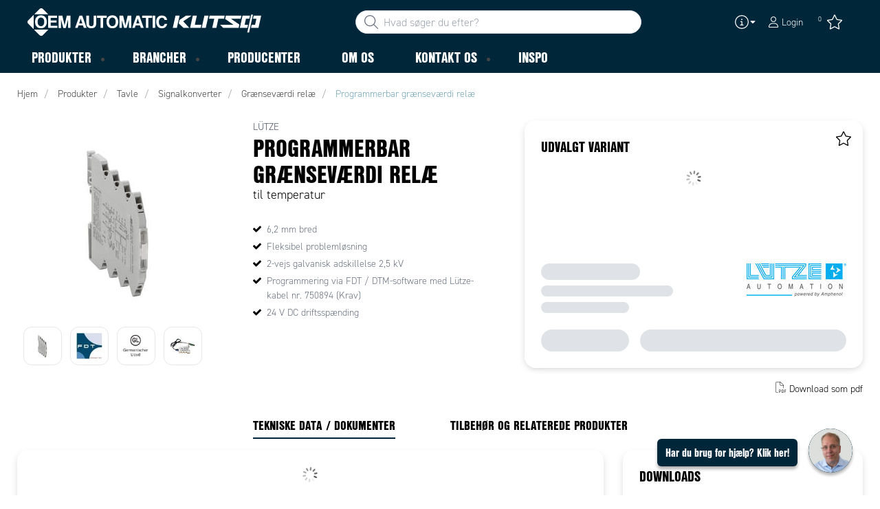

--- FILE ---
content_type: image/svg+xml
request_url: https://www.oemklitso.dk/-/media/oem_automatic_dk/oem-generelt/forside/oem_automatic_klitso_logotype-hvid.svg?h=1600&iar=0&w=1500&hash=3D3DB8AAC2CCD2445DFFB5BAC29C8E3E
body_size: 302
content:
<svg version="1.1" id="Layer_1" xmlns="http://www.w3.org/2000/svg" x="0" y="0" viewBox="0 0 376.7 44.3" style="enable-background:new 0 0 376.7 44.3" xml:space="preserve"><style>.st0{fill:#fff}</style><path class="st0" d="M287.4 31.6h-6.6l4.4-19.7h6.6zM240.8 31.6h-6.6l4.4-19.7h6.6zM357.2 39.1h-2.9l6.3-28.8h2.9zM318 11.9h-24.4l-1.1 5h8.6l-3.3 14.7h6.7l3.2-14.7h9.2zM354.4 31.6l1.1-5.1h-5.4l2.1-9.6h5.4l1.1-5h-12l-4.4 19.7h6.6zM372.4 31.6l4.3-19.7h-12l-1.2 5h5.5l-2.1 9.6h-5.5l-1.1 5.1h12zM269.8 26.5l3.2-14.6h-6.5l-4.4 19.7h17.2l1.1-5.1zM264.7 11.8h-9.2l-10.4 7-1.3 5.5 7.7 7.3h9.3L251 21z"/><path class="st0" d="M344.8 11.9h-25l-1.1 5.1-.1.2 13.4 9.3h-21.5l5 5.1h24.9l1.1-5.4-13.3-9.2h15.4zM1.1 19.5c-1.5 1.5-1.5 3.8 0 5.3l9 9V10.6l-9 8.9zM24.8 1.1c-1.5-1.5-3.8-1.5-5.3 0l-8.7 8.7h22.6l-8.6-8.7zM19.5 43.3c1.5 1.5 3.8 1.5 5.3 0l8.9-8.9H10.6l8.9 8.9zM17.8 27c-1-1.2-1.5-2.9-1.5-5.1s.5-3.9 1.5-5.1 2.3-1.8 3.9-1.8 2.9.6 3.9 1.8 1.4 2.9 1.4 5.1-.5 3.9-1.4 5.1c-1 1.2-2.3 1.8-3.9 1.8-1.7 0-3-.6-3.9-1.8zm10.3-13.3c-1.5-1.5-3.6-2.3-6.4-2.3s-5 .8-6.5 2.3c-2 1.8-3 4.5-3 8.1 0 3.5 1 6.2 3 8.1 1.5 1.5 3.6 2.3 6.5 2.3 2.8 0 5-.8 6.4-2.3 2-1.9 3-4.6 3-8.1s-1-6.3-3-8.1zM33.2 12v19.7h14.9v-3.5H37.3v-5.1h9.6v-3.4h-9.6v-4.2h10.4V12H33.2zM59.8 27.5 63.3 12h5.9v19.7h-3.8V18.1l-3.7 13.7h-4L54 18.1v13.7h-3.8V12h6l3.6 15.5zM88.3 24.3h-5l2.5-7.7 2.5 7.7zm-7.5 7.4 1.4-4h7.3l1.3 4h4.5l-7-19.7h-4.6l-7 19.7h4.1zM94.9 24.1V12h4.2v12.1c0 1.4.2 2.3.5 3 .5 1.1 1.6 1.7 3.3 1.7 1.7 0 2.7-.6 3.2-1.7.3-.6.5-1.6.5-3V12h4.2v12.1c0 2.1-.3 3.7-1 4.9-1.2 2.1-3.5 3.2-6.9 3.2S97.2 31.1 96 29c-.8-1.1-1.1-2.8-1.1-4.9zM111.9 12h15.9v3.5H122v16.2h-4.1V15.5H112l-.1-3.5zM132.9 27c-1-1.2-1.5-2.9-1.5-5.1s.5-3.9 1.5-5.1 2.3-1.8 3.9-1.8 2.9.6 3.9 1.8 1.4 2.9 1.4 5.1-.5 3.9-1.4 5.1c-1 1.2-2.2 1.8-3.9 1.8-1.6 0-2.9-.6-3.9-1.8zm10.4-13.3c-1.5-1.5-3.6-2.3-6.5-2.3-2.8 0-5 .8-6.5 2.3-2 1.8-3 4.5-3 8.1 0 3.5 1 6.2 3 8.1 1.5 1.5 3.6 2.3 6.5 2.3 2.8 0 5-.8 6.5-2.3 2-1.9 3-4.6 3-8.1-.1-3.5-1.1-6.3-3-8.1zM157.8 27.5l3.6-15.5h5.9v19.7h-3.8V18.8l-3.7 12.9h-4L152 18.8V31.7h-3.8V12h6l3.6 15.5zM180.3 24.3h-5l2.5-7.7 2.5 7.7zm-7.4 7.4 1.4-4h7.2l1.3 4h4.5l-7-19.7h-4.6l-7 19.7h4.2zM184.8 12h16v3.5h-5.9v16.2h-4.1V15.5h-5.9V12h-.1zM205.8 12v19.7h-4.1V12h4.1zM210.1 29.6c1.6 1.8 3.8 2.7 6.7 2.7 2.3 0 4.2-.7 5.6-2 1.5-1.3 2.4-3.1 2.7-5.2H221c-.3 1-.6 1.8-1 2.3-.8.9-1.9 1.4-3.3 1.4s-2.6-.5-3.5-1.6-1.4-2.8-1.4-5 .4-3.9 1.3-5.1c.9-1.2 2-1.8 3.5-1.8s2.6.4 3.3 1.3c.4.5.8 1.2 1 2.1h4.1c-.1-1.2-.5-2.5-1.4-3.7-1.5-2.2-4-3.3-7.3-3.3-2.5 0-4.5.8-6.1 2.4-1.8 1.9-2.8 4.5-2.8 7.9.3 3.2 1.1 5.7 2.7 7.6z"/></svg>


--- FILE ---
content_type: image/svg+xml
request_url: https://www.oemklitso.dk/ui/common/img/fontawesome/black/file-o.svg
body_size: -285
content:
<?xml version="1.0" encoding="utf-8"?>
<!-- Generator: Adobe Illustrator 22.1.0, SVG Export Plug-In . SVG Version: 6.00 Build 0)  -->
<svg version="1.1" id="Lager_1" xmlns="http://www.w3.org/2000/svg" xmlns:xlink="http://www.w3.org/1999/xlink" x="0px" y="0px"
	 width="20px" height="20px" viewBox="0 0 20 20" style="enable-background:new 0 0 20 20;" xml:space="preserve">
<path d="M17.8,4.2c0.2,0.2,0.4,0.5,0.5,0.8c0.2,0.4,0.2,0.7,0.2,1v12.8c0,0.3-0.1,0.6-0.3,0.8C18,19.9,17.8,20,17.5,20h-15
	c-0.3,0-0.6-0.1-0.8-0.3s-0.3-0.5-0.3-0.8V1.1c0-0.3,0.1-0.6,0.3-0.8S2.2,0,2.5,0h10c0.3,0,0.6,0.1,1,0.2s0.6,0.3,0.8,0.5L17.8,4.2z
	 M12.8,1.5v4.2H17c-0.1-0.2-0.2-0.4-0.2-0.4l-3.5-3.5C13.2,1.7,13,1.6,12.8,1.5z M17.1,18.6V7.2h-4.6c-0.3,0-0.6-0.1-0.8-0.3
	c-0.2-0.2-0.3-0.5-0.3-0.8V1.4H2.8v17.2L17.1,18.6L17.1,18.6z"/>
</svg>


--- FILE ---
content_type: image/svg+xml
request_url: https://www.oemklitso.dk/-/media/images/new-svg-icons/whiteproductareas/icon_panel.svg
body_size: -379
content:
<?xml version="1.0" encoding="utf-8"?>
<!-- Generator: Adobe Illustrator 26.0.3, SVG Export Plug-In . SVG Version: 6.00 Build 0)  -->
<svg version="1.1" id="Layer_1" xmlns="http://www.w3.org/2000/svg" xmlns:xlink="http://www.w3.org/1999/xlink" x="0px" y="0px"
	 viewBox="0 0 30 30" style="enable-background:new 0 0 30 30;" xml:space="preserve">
<style type="text/css">
	.st0{fill:#FFFFFF;}
</style>
<g>
	<path class="st0" d="M20.2,5.2H9.8V4.5h10.4V5.2z M20.2,6.9H9.8V6.2h10.4V6.9z M20.2,8.5H9.8V7.8h10.4V8.5z M19.1,18.3l-4.9,7.9
		l-0.1,0.1l0,0C14,26.1,14,26.1,14,26l0.8-5.1H11c0,0-0.1,0-0.1-0.1v-0.1l4.9-7.9l0.1-0.1c0.1,0,0.1,0.1,0.1,0.1l-0.8,5.1H19
		c0,0,0.1,0,0.1,0.1C19.1,18.2,19.1,18.2,19.1,18.3 M4.1,30h21.7V0H4.1V30z"/>
</g>
</svg>
